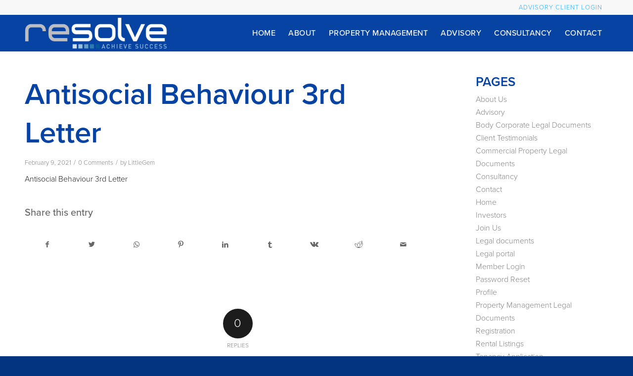

--- FILE ---
content_type: text/html; charset=UTF-8
request_url: https://resolve.org.nz/legal-documents/property-management-legal-documents/attachment/antisocial-behaviour-3rd-letter/
body_size: 10902
content:
<!DOCTYPE html>
<html lang="en-US" class="html_stretched responsive av-preloader-disabled  html_header_top html_logo_left html_main_nav_header html_menu_right html_custom html_header_sticky html_header_shrinking html_header_topbar_active html_mobile_menu_tablet html_header_searchicon_disabled html_content_align_center html_header_unstick_top html_header_stretch_disabled html_minimal_header html_av-overlay-side html_av-overlay-side-classic html_av-submenu-noclone html_entry_id_1053 av-cookies-no-cookie-consent av-default-lightbox av-no-preview html_text_menu_active av-mobile-menu-switch-default">
<head>
<meta charset="UTF-8" />


<!-- mobile setting -->
<meta name="viewport" content="width=device-width, initial-scale=1">

<!-- Scripts/CSS and wp_head hook -->
<meta name='robots' content='index, follow, max-image-preview:large, max-snippet:-1, max-video-preview:-1' />
	<style>img:is([sizes="auto" i], [sizes^="auto," i]) { contain-intrinsic-size: 3000px 1500px }</style>
	
	<!-- This site is optimized with the Yoast SEO plugin v25.4 - https://yoast.com/wordpress/plugins/seo/ -->
	<title>Antisocial Behaviour 3rd Letter - Resolve</title>
	<link rel="canonical" href="https://resolve.org.nz/legal-documents/property-management-legal-documents/attachment/antisocial-behaviour-3rd-letter/" />
	<meta property="og:locale" content="en_US" />
	<meta property="og:type" content="article" />
	<meta property="og:title" content="Antisocial Behaviour 3rd Letter - Resolve" />
	<meta property="og:description" content="Antisocial Behaviour 3rd Letter" />
	<meta property="og:url" content="https://resolve.org.nz/legal-documents/property-management-legal-documents/attachment/antisocial-behaviour-3rd-letter/" />
	<meta property="og:site_name" content="Resolve" />
	<meta name="twitter:card" content="summary_large_image" />
	<script type="application/ld+json" class="yoast-schema-graph">{"@context":"https://schema.org","@graph":[{"@type":"WebPage","@id":"https://resolve.org.nz/legal-documents/property-management-legal-documents/attachment/antisocial-behaviour-3rd-letter/","url":"https://resolve.org.nz/legal-documents/property-management-legal-documents/attachment/antisocial-behaviour-3rd-letter/","name":"Antisocial Behaviour 3rd Letter - Resolve","isPartOf":{"@id":"https://resolve.org.nz/#website"},"primaryImageOfPage":{"@id":"https://resolve.org.nz/legal-documents/property-management-legal-documents/attachment/antisocial-behaviour-3rd-letter/#primaryimage"},"image":{"@id":"https://resolve.org.nz/legal-documents/property-management-legal-documents/attachment/antisocial-behaviour-3rd-letter/#primaryimage"},"thumbnailUrl":"","datePublished":"2021-02-09T00:10:01+00:00","breadcrumb":{"@id":"https://resolve.org.nz/legal-documents/property-management-legal-documents/attachment/antisocial-behaviour-3rd-letter/#breadcrumb"},"inLanguage":"en-US","potentialAction":[{"@type":"ReadAction","target":["https://resolve.org.nz/legal-documents/property-management-legal-documents/attachment/antisocial-behaviour-3rd-letter/"]}]},{"@type":"BreadcrumbList","@id":"https://resolve.org.nz/legal-documents/property-management-legal-documents/attachment/antisocial-behaviour-3rd-letter/#breadcrumb","itemListElement":[{"@type":"ListItem","position":1,"name":"Home","item":"https://resolve.org.nz/"},{"@type":"ListItem","position":2,"name":"Legal documents","item":"https://resolve.org.nz/legal-documents/"},{"@type":"ListItem","position":3,"name":"Property Management Legal Documents","item":"https://resolve.org.nz/legal-documents/property-management-legal-documents/"},{"@type":"ListItem","position":4,"name":"Antisocial Behaviour 3rd Letter"}]},{"@type":"WebSite","@id":"https://resolve.org.nz/#website","url":"https://resolve.org.nz/","name":"Resolve","description":"Everything is Resolveable","potentialAction":[{"@type":"SearchAction","target":{"@type":"EntryPoint","urlTemplate":"https://resolve.org.nz/?s={search_term_string}"},"query-input":{"@type":"PropertyValueSpecification","valueRequired":true,"valueName":"search_term_string"}}],"inLanguage":"en-US"}]}</script>
	<!-- / Yoast SEO plugin. -->


<link rel="alternate" type="application/rss+xml" title="Resolve &raquo; Feed" href="https://resolve.org.nz/feed/" />
<link rel="alternate" type="application/rss+xml" title="Resolve &raquo; Comments Feed" href="https://resolve.org.nz/comments/feed/" />
<link rel="alternate" type="application/rss+xml" title="Resolve &raquo; Antisocial Behaviour 3rd Letter Comments Feed" href="https://resolve.org.nz/legal-documents/property-management-legal-documents/attachment/antisocial-behaviour-3rd-letter/feed/" />
<script type="text/javascript">
/* <![CDATA[ */
window._wpemojiSettings = {"baseUrl":"https:\/\/s.w.org\/images\/core\/emoji\/16.0.1\/72x72\/","ext":".png","svgUrl":"https:\/\/s.w.org\/images\/core\/emoji\/16.0.1\/svg\/","svgExt":".svg","source":{"concatemoji":"https:\/\/resolve.org.nz\/wp-includes\/js\/wp-emoji-release.min.js?ver=6.8.3"}};
/*! This file is auto-generated */
!function(s,n){var o,i,e;function c(e){try{var t={supportTests:e,timestamp:(new Date).valueOf()};sessionStorage.setItem(o,JSON.stringify(t))}catch(e){}}function p(e,t,n){e.clearRect(0,0,e.canvas.width,e.canvas.height),e.fillText(t,0,0);var t=new Uint32Array(e.getImageData(0,0,e.canvas.width,e.canvas.height).data),a=(e.clearRect(0,0,e.canvas.width,e.canvas.height),e.fillText(n,0,0),new Uint32Array(e.getImageData(0,0,e.canvas.width,e.canvas.height).data));return t.every(function(e,t){return e===a[t]})}function u(e,t){e.clearRect(0,0,e.canvas.width,e.canvas.height),e.fillText(t,0,0);for(var n=e.getImageData(16,16,1,1),a=0;a<n.data.length;a++)if(0!==n.data[a])return!1;return!0}function f(e,t,n,a){switch(t){case"flag":return n(e,"\ud83c\udff3\ufe0f\u200d\u26a7\ufe0f","\ud83c\udff3\ufe0f\u200b\u26a7\ufe0f")?!1:!n(e,"\ud83c\udde8\ud83c\uddf6","\ud83c\udde8\u200b\ud83c\uddf6")&&!n(e,"\ud83c\udff4\udb40\udc67\udb40\udc62\udb40\udc65\udb40\udc6e\udb40\udc67\udb40\udc7f","\ud83c\udff4\u200b\udb40\udc67\u200b\udb40\udc62\u200b\udb40\udc65\u200b\udb40\udc6e\u200b\udb40\udc67\u200b\udb40\udc7f");case"emoji":return!a(e,"\ud83e\udedf")}return!1}function g(e,t,n,a){var r="undefined"!=typeof WorkerGlobalScope&&self instanceof WorkerGlobalScope?new OffscreenCanvas(300,150):s.createElement("canvas"),o=r.getContext("2d",{willReadFrequently:!0}),i=(o.textBaseline="top",o.font="600 32px Arial",{});return e.forEach(function(e){i[e]=t(o,e,n,a)}),i}function t(e){var t=s.createElement("script");t.src=e,t.defer=!0,s.head.appendChild(t)}"undefined"!=typeof Promise&&(o="wpEmojiSettingsSupports",i=["flag","emoji"],n.supports={everything:!0,everythingExceptFlag:!0},e=new Promise(function(e){s.addEventListener("DOMContentLoaded",e,{once:!0})}),new Promise(function(t){var n=function(){try{var e=JSON.parse(sessionStorage.getItem(o));if("object"==typeof e&&"number"==typeof e.timestamp&&(new Date).valueOf()<e.timestamp+604800&&"object"==typeof e.supportTests)return e.supportTests}catch(e){}return null}();if(!n){if("undefined"!=typeof Worker&&"undefined"!=typeof OffscreenCanvas&&"undefined"!=typeof URL&&URL.createObjectURL&&"undefined"!=typeof Blob)try{var e="postMessage("+g.toString()+"("+[JSON.stringify(i),f.toString(),p.toString(),u.toString()].join(",")+"));",a=new Blob([e],{type:"text/javascript"}),r=new Worker(URL.createObjectURL(a),{name:"wpTestEmojiSupports"});return void(r.onmessage=function(e){c(n=e.data),r.terminate(),t(n)})}catch(e){}c(n=g(i,f,p,u))}t(n)}).then(function(e){for(var t in e)n.supports[t]=e[t],n.supports.everything=n.supports.everything&&n.supports[t],"flag"!==t&&(n.supports.everythingExceptFlag=n.supports.everythingExceptFlag&&n.supports[t]);n.supports.everythingExceptFlag=n.supports.everythingExceptFlag&&!n.supports.flag,n.DOMReady=!1,n.readyCallback=function(){n.DOMReady=!0}}).then(function(){return e}).then(function(){var e;n.supports.everything||(n.readyCallback(),(e=n.source||{}).concatemoji?t(e.concatemoji):e.wpemoji&&e.twemoji&&(t(e.twemoji),t(e.wpemoji)))}))}((window,document),window._wpemojiSettings);
/* ]]> */
</script>
<style id='wp-emoji-styles-inline-css' type='text/css'>

	img.wp-smiley, img.emoji {
		display: inline !important;
		border: none !important;
		box-shadow: none !important;
		height: 1em !important;
		width: 1em !important;
		margin: 0 0.07em !important;
		vertical-align: -0.1em !important;
		background: none !important;
		padding: 0 !important;
	}
</style>
<link rel='stylesheet' id='wp-block-library-css' href='https://resolve.org.nz/wp-includes/css/dist/block-library/style.min.css?ver=6.8.3' type='text/css' media='all' />
<style id='classic-theme-styles-inline-css' type='text/css'>
/*! This file is auto-generated */
.wp-block-button__link{color:#fff;background-color:#32373c;border-radius:9999px;box-shadow:none;text-decoration:none;padding:calc(.667em + 2px) calc(1.333em + 2px);font-size:1.125em}.wp-block-file__button{background:#32373c;color:#fff;text-decoration:none}
</style>
<style id='global-styles-inline-css' type='text/css'>
:root{--wp--preset--aspect-ratio--square: 1;--wp--preset--aspect-ratio--4-3: 4/3;--wp--preset--aspect-ratio--3-4: 3/4;--wp--preset--aspect-ratio--3-2: 3/2;--wp--preset--aspect-ratio--2-3: 2/3;--wp--preset--aspect-ratio--16-9: 16/9;--wp--preset--aspect-ratio--9-16: 9/16;--wp--preset--color--black: #000000;--wp--preset--color--cyan-bluish-gray: #abb8c3;--wp--preset--color--white: #ffffff;--wp--preset--color--pale-pink: #f78da7;--wp--preset--color--vivid-red: #cf2e2e;--wp--preset--color--luminous-vivid-orange: #ff6900;--wp--preset--color--luminous-vivid-amber: #fcb900;--wp--preset--color--light-green-cyan: #7bdcb5;--wp--preset--color--vivid-green-cyan: #00d084;--wp--preset--color--pale-cyan-blue: #8ed1fc;--wp--preset--color--vivid-cyan-blue: #0693e3;--wp--preset--color--vivid-purple: #9b51e0;--wp--preset--gradient--vivid-cyan-blue-to-vivid-purple: linear-gradient(135deg,rgba(6,147,227,1) 0%,rgb(155,81,224) 100%);--wp--preset--gradient--light-green-cyan-to-vivid-green-cyan: linear-gradient(135deg,rgb(122,220,180) 0%,rgb(0,208,130) 100%);--wp--preset--gradient--luminous-vivid-amber-to-luminous-vivid-orange: linear-gradient(135deg,rgba(252,185,0,1) 0%,rgba(255,105,0,1) 100%);--wp--preset--gradient--luminous-vivid-orange-to-vivid-red: linear-gradient(135deg,rgba(255,105,0,1) 0%,rgb(207,46,46) 100%);--wp--preset--gradient--very-light-gray-to-cyan-bluish-gray: linear-gradient(135deg,rgb(238,238,238) 0%,rgb(169,184,195) 100%);--wp--preset--gradient--cool-to-warm-spectrum: linear-gradient(135deg,rgb(74,234,220) 0%,rgb(151,120,209) 20%,rgb(207,42,186) 40%,rgb(238,44,130) 60%,rgb(251,105,98) 80%,rgb(254,248,76) 100%);--wp--preset--gradient--blush-light-purple: linear-gradient(135deg,rgb(255,206,236) 0%,rgb(152,150,240) 100%);--wp--preset--gradient--blush-bordeaux: linear-gradient(135deg,rgb(254,205,165) 0%,rgb(254,45,45) 50%,rgb(107,0,62) 100%);--wp--preset--gradient--luminous-dusk: linear-gradient(135deg,rgb(255,203,112) 0%,rgb(199,81,192) 50%,rgb(65,88,208) 100%);--wp--preset--gradient--pale-ocean: linear-gradient(135deg,rgb(255,245,203) 0%,rgb(182,227,212) 50%,rgb(51,167,181) 100%);--wp--preset--gradient--electric-grass: linear-gradient(135deg,rgb(202,248,128) 0%,rgb(113,206,126) 100%);--wp--preset--gradient--midnight: linear-gradient(135deg,rgb(2,3,129) 0%,rgb(40,116,252) 100%);--wp--preset--font-size--small: 13px;--wp--preset--font-size--medium: 20px;--wp--preset--font-size--large: 36px;--wp--preset--font-size--x-large: 42px;--wp--preset--spacing--20: 0.44rem;--wp--preset--spacing--30: 0.67rem;--wp--preset--spacing--40: 1rem;--wp--preset--spacing--50: 1.5rem;--wp--preset--spacing--60: 2.25rem;--wp--preset--spacing--70: 3.38rem;--wp--preset--spacing--80: 5.06rem;--wp--preset--shadow--natural: 6px 6px 9px rgba(0, 0, 0, 0.2);--wp--preset--shadow--deep: 12px 12px 50px rgba(0, 0, 0, 0.4);--wp--preset--shadow--sharp: 6px 6px 0px rgba(0, 0, 0, 0.2);--wp--preset--shadow--outlined: 6px 6px 0px -3px rgba(255, 255, 255, 1), 6px 6px rgba(0, 0, 0, 1);--wp--preset--shadow--crisp: 6px 6px 0px rgba(0, 0, 0, 1);}:where(.is-layout-flex){gap: 0.5em;}:where(.is-layout-grid){gap: 0.5em;}body .is-layout-flex{display: flex;}.is-layout-flex{flex-wrap: wrap;align-items: center;}.is-layout-flex > :is(*, div){margin: 0;}body .is-layout-grid{display: grid;}.is-layout-grid > :is(*, div){margin: 0;}:where(.wp-block-columns.is-layout-flex){gap: 2em;}:where(.wp-block-columns.is-layout-grid){gap: 2em;}:where(.wp-block-post-template.is-layout-flex){gap: 1.25em;}:where(.wp-block-post-template.is-layout-grid){gap: 1.25em;}.has-black-color{color: var(--wp--preset--color--black) !important;}.has-cyan-bluish-gray-color{color: var(--wp--preset--color--cyan-bluish-gray) !important;}.has-white-color{color: var(--wp--preset--color--white) !important;}.has-pale-pink-color{color: var(--wp--preset--color--pale-pink) !important;}.has-vivid-red-color{color: var(--wp--preset--color--vivid-red) !important;}.has-luminous-vivid-orange-color{color: var(--wp--preset--color--luminous-vivid-orange) !important;}.has-luminous-vivid-amber-color{color: var(--wp--preset--color--luminous-vivid-amber) !important;}.has-light-green-cyan-color{color: var(--wp--preset--color--light-green-cyan) !important;}.has-vivid-green-cyan-color{color: var(--wp--preset--color--vivid-green-cyan) !important;}.has-pale-cyan-blue-color{color: var(--wp--preset--color--pale-cyan-blue) !important;}.has-vivid-cyan-blue-color{color: var(--wp--preset--color--vivid-cyan-blue) !important;}.has-vivid-purple-color{color: var(--wp--preset--color--vivid-purple) !important;}.has-black-background-color{background-color: var(--wp--preset--color--black) !important;}.has-cyan-bluish-gray-background-color{background-color: var(--wp--preset--color--cyan-bluish-gray) !important;}.has-white-background-color{background-color: var(--wp--preset--color--white) !important;}.has-pale-pink-background-color{background-color: var(--wp--preset--color--pale-pink) !important;}.has-vivid-red-background-color{background-color: var(--wp--preset--color--vivid-red) !important;}.has-luminous-vivid-orange-background-color{background-color: var(--wp--preset--color--luminous-vivid-orange) !important;}.has-luminous-vivid-amber-background-color{background-color: var(--wp--preset--color--luminous-vivid-amber) !important;}.has-light-green-cyan-background-color{background-color: var(--wp--preset--color--light-green-cyan) !important;}.has-vivid-green-cyan-background-color{background-color: var(--wp--preset--color--vivid-green-cyan) !important;}.has-pale-cyan-blue-background-color{background-color: var(--wp--preset--color--pale-cyan-blue) !important;}.has-vivid-cyan-blue-background-color{background-color: var(--wp--preset--color--vivid-cyan-blue) !important;}.has-vivid-purple-background-color{background-color: var(--wp--preset--color--vivid-purple) !important;}.has-black-border-color{border-color: var(--wp--preset--color--black) !important;}.has-cyan-bluish-gray-border-color{border-color: var(--wp--preset--color--cyan-bluish-gray) !important;}.has-white-border-color{border-color: var(--wp--preset--color--white) !important;}.has-pale-pink-border-color{border-color: var(--wp--preset--color--pale-pink) !important;}.has-vivid-red-border-color{border-color: var(--wp--preset--color--vivid-red) !important;}.has-luminous-vivid-orange-border-color{border-color: var(--wp--preset--color--luminous-vivid-orange) !important;}.has-luminous-vivid-amber-border-color{border-color: var(--wp--preset--color--luminous-vivid-amber) !important;}.has-light-green-cyan-border-color{border-color: var(--wp--preset--color--light-green-cyan) !important;}.has-vivid-green-cyan-border-color{border-color: var(--wp--preset--color--vivid-green-cyan) !important;}.has-pale-cyan-blue-border-color{border-color: var(--wp--preset--color--pale-cyan-blue) !important;}.has-vivid-cyan-blue-border-color{border-color: var(--wp--preset--color--vivid-cyan-blue) !important;}.has-vivid-purple-border-color{border-color: var(--wp--preset--color--vivid-purple) !important;}.has-vivid-cyan-blue-to-vivid-purple-gradient-background{background: var(--wp--preset--gradient--vivid-cyan-blue-to-vivid-purple) !important;}.has-light-green-cyan-to-vivid-green-cyan-gradient-background{background: var(--wp--preset--gradient--light-green-cyan-to-vivid-green-cyan) !important;}.has-luminous-vivid-amber-to-luminous-vivid-orange-gradient-background{background: var(--wp--preset--gradient--luminous-vivid-amber-to-luminous-vivid-orange) !important;}.has-luminous-vivid-orange-to-vivid-red-gradient-background{background: var(--wp--preset--gradient--luminous-vivid-orange-to-vivid-red) !important;}.has-very-light-gray-to-cyan-bluish-gray-gradient-background{background: var(--wp--preset--gradient--very-light-gray-to-cyan-bluish-gray) !important;}.has-cool-to-warm-spectrum-gradient-background{background: var(--wp--preset--gradient--cool-to-warm-spectrum) !important;}.has-blush-light-purple-gradient-background{background: var(--wp--preset--gradient--blush-light-purple) !important;}.has-blush-bordeaux-gradient-background{background: var(--wp--preset--gradient--blush-bordeaux) !important;}.has-luminous-dusk-gradient-background{background: var(--wp--preset--gradient--luminous-dusk) !important;}.has-pale-ocean-gradient-background{background: var(--wp--preset--gradient--pale-ocean) !important;}.has-electric-grass-gradient-background{background: var(--wp--preset--gradient--electric-grass) !important;}.has-midnight-gradient-background{background: var(--wp--preset--gradient--midnight) !important;}.has-small-font-size{font-size: var(--wp--preset--font-size--small) !important;}.has-medium-font-size{font-size: var(--wp--preset--font-size--medium) !important;}.has-large-font-size{font-size: var(--wp--preset--font-size--large) !important;}.has-x-large-font-size{font-size: var(--wp--preset--font-size--x-large) !important;}
:where(.wp-block-post-template.is-layout-flex){gap: 1.25em;}:where(.wp-block-post-template.is-layout-grid){gap: 1.25em;}
:where(.wp-block-columns.is-layout-flex){gap: 2em;}:where(.wp-block-columns.is-layout-grid){gap: 2em;}
:root :where(.wp-block-pullquote){font-size: 1.5em;line-height: 1.6;}
</style>
<link rel='stylesheet' id='swpm.common-css' href='https://resolve.org.nz/wp-content/plugins/simple-membership/css/swpm.common.css?ver=4.6.5' type='text/css' media='all' />
<link rel='stylesheet' id='avia-merged-styles-css' href='https://resolve.org.nz/wp-content/uploads/dynamic_avia/avia-merged-styles-afd66392c93d0c73c593920b8f8237b1---6357416552fc6.css' type='text/css' media='all' />
<script type="text/javascript" src="https://resolve.org.nz/wp-includes/js/jquery/jquery.min.js?ver=3.7.1" id="jquery-core-js"></script>
<script type="text/javascript" src="https://resolve.org.nz/wp-includes/js/jquery/jquery-migrate.min.js?ver=3.4.1" id="jquery-migrate-js"></script>
<link rel="https://api.w.org/" href="https://resolve.org.nz/wp-json/" /><link rel="alternate" title="JSON" type="application/json" href="https://resolve.org.nz/wp-json/wp/v2/media/1053" /><meta name="generator" content="WordPress 6.8.3" />
<link rel='shortlink' href='https://resolve.org.nz/?p=1053' />
<link rel="alternate" title="oEmbed (JSON)" type="application/json+oembed" href="https://resolve.org.nz/wp-json/oembed/1.0/embed?url=https%3A%2F%2Fresolve.org.nz%2Flegal-documents%2Fproperty-management-legal-documents%2Fattachment%2Fantisocial-behaviour-3rd-letter%2F" />
<link rel="alternate" title="oEmbed (XML)" type="text/xml+oembed" href="https://resolve.org.nz/wp-json/oembed/1.0/embed?url=https%3A%2F%2Fresolve.org.nz%2Flegal-documents%2Fproperty-management-legal-documents%2Fattachment%2Fantisocial-behaviour-3rd-letter%2F&#038;format=xml" />
<link rel="stylesheet" href="https://use.typekit.net/csb0cok.css"><link rel="profile" href="http://gmpg.org/xfn/11" />
<link rel="alternate" type="application/rss+xml" title="Resolve RSS2 Feed" href="https://resolve.org.nz/feed/" />
<link rel="pingback" href="https://resolve.org.nz/xmlrpc.php" />

<style type='text/css' media='screen'>
 #top #header_main > .container, #top #header_main > .container .main_menu  .av-main-nav > li > a, #top #header_main #menu-item-shop .cart_dropdown_link{ height:74px; line-height: 74px; }
 .html_top_nav_header .av-logo-container{ height:74px;  }
 .html_header_top.html_header_sticky #top #wrap_all #main{ padding-top:102px; } 
</style>
<!--[if lt IE 9]><script src="https://resolve.org.nz/wp-content/themes/enfold/js/html5shiv.js"></script><![endif]-->
<link rel="icon" href="https://resolve.org.nz/wp-content/uploads/2015/06/resolve-fav.png" type="image/png">

<!-- To speed up the rendering and to display the site as fast as possible to the user we include some styles and scripts for above the fold content inline -->
<script type="text/javascript">'use strict';var avia_is_mobile=!1;if(/Android|webOS|iPhone|iPad|iPod|BlackBerry|IEMobile|Opera Mini/i.test(navigator.userAgent)&&'ontouchstart' in document.documentElement){avia_is_mobile=!0;document.documentElement.className+=' avia_mobile '}
else{document.documentElement.className+=' avia_desktop '};document.documentElement.className+=' js_active ';(function(){var e=['-webkit-','-moz-','-ms-',''],n='';for(var t in e){if(e[t]+'transform' in document.documentElement.style){document.documentElement.className+=' avia_transform ';n=e[t]+'transform'};if(e[t]+'perspective' in document.documentElement.style){document.documentElement.className+=' avia_transform3d '}};if(typeof document.getElementsByClassName=='function'&&typeof document.documentElement.getBoundingClientRect=='function'&&avia_is_mobile==!1){if(n&&window.innerHeight>0){setTimeout(function(){var e=0,o={},a=0,t=document.getElementsByClassName('av-parallax'),i=window.pageYOffset||document.documentElement.scrollTop;for(e=0;e<t.length;e++){t[e].style.top='0px';o=t[e].getBoundingClientRect();a=Math.ceil((window.innerHeight+i-o.top)*0.3);t[e].style[n]='translate(0px, '+a+'px)';t[e].style.top='auto';t[e].className+=' enabled-parallax '}},50)}}})();</script><style type='text/css'>
@font-face {font-family: 'entypo-fontello'; font-weight: normal; font-style: normal; font-display: auto;
src: url('https://resolve.org.nz/wp-content/themes/enfold/config-templatebuilder/avia-template-builder/assets/fonts/entypo-fontello.woff2') format('woff2'),
url('https://resolve.org.nz/wp-content/themes/enfold/config-templatebuilder/avia-template-builder/assets/fonts/entypo-fontello.woff') format('woff'),
url('https://resolve.org.nz/wp-content/themes/enfold/config-templatebuilder/avia-template-builder/assets/fonts/entypo-fontello.ttf') format('truetype'),
url('https://resolve.org.nz/wp-content/themes/enfold/config-templatebuilder/avia-template-builder/assets/fonts/entypo-fontello.svg#entypo-fontello') format('svg'),
url('https://resolve.org.nz/wp-content/themes/enfold/config-templatebuilder/avia-template-builder/assets/fonts/entypo-fontello.eot'),
url('https://resolve.org.nz/wp-content/themes/enfold/config-templatebuilder/avia-template-builder/assets/fonts/entypo-fontello.eot?#iefix') format('embedded-opentype');
} #top .avia-font-entypo-fontello, body .avia-font-entypo-fontello, html body [data-av_iconfont='entypo-fontello']:before{ font-family: 'entypo-fontello'; }
</style>

<!--
Debugging Info for Theme support: 

Theme: Enfold
Version: 4.9.2
Installed: enfold
AviaFramework Version: 5.0
AviaBuilder Version: 4.8
aviaElementManager Version: 1.0.1
ML:256-PU:24-PLA:10
WP:6.8.3
Compress: CSS:all theme files - JS:all theme files
Updates: disabled
PLAu:10
-->
</head>

<body id="top" class="attachment wp-singular attachment-template-default single single-attachment postid-1053 attachmentid-1053 attachment-vnd.openxmlformats-officedocument.wordprocessingml.document wp-theme-enfold stretched rtl_columns av-curtain-numeric avia-responsive-images-support" itemscope="itemscope" itemtype="https://schema.org/WebPage" >

	
	<div id='wrap_all'>

	
<header id='header' class='all_colors header_color light_bg_color  av_header_top av_logo_left av_main_nav_header av_menu_right av_custom av_header_sticky av_header_shrinking av_header_stretch_disabled av_mobile_menu_tablet av_header_searchicon_disabled av_header_unstick_top av_minimal_header av_bottom_nav_disabled  av_header_border_disabled'  role="banner" itemscope="itemscope" itemtype="https://schema.org/WPHeader" >

		<div id='header_meta' class='container_wrap container_wrap_meta  av_phone_active_right av_extra_header_active av_entry_id_1053'>

			      <div class='container'>
			      <div class='phone-info '><div><a href="https://resolve.org.nz/legal-portal/"><span style="color: #2dabff;">ADVISORY CLIENT LOGIN</span></a></div></div>			      </div>
		</div>

		<div  id='header_main' class='container_wrap container_wrap_logo'>

        <div class='container av-logo-container'><div class='inner-container'><span class='logo avia-standard-logo'><a href='https://resolve.org.nz/' class=''><img src="https://resolve.org.nz/wp-content/uploads/2019/11/resolve-logo-white.png" srcset="https://resolve.org.nz/wp-content/uploads/2019/11/resolve-logo-white.png 700w, https://resolve.org.nz/wp-content/uploads/2019/11/resolve-logo-white-300x66.png 300w" sizes="(max-width: 700px) 100vw, 700px" height="100" width="300" alt='Resolve' title='resolve-logo-white' /></a></span><nav class='main_menu' data-selectname='Select a page'  role="navigation" itemscope="itemscope" itemtype="https://schema.org/SiteNavigationElement" ><div class="avia-menu av-main-nav-wrap"><ul role="menu" class="menu av-main-nav" id="avia-menu"><li role="menuitem" id="menu-item-51" class="menu-item menu-item-type-post_type menu-item-object-page menu-item-home menu-item-top-level menu-item-top-level-1"><a href="https://resolve.org.nz/" itemprop="url" tabindex="0"><span class="avia-bullet"></span><span class="avia-menu-text">Home</span><span class="avia-menu-fx"><span class="avia-arrow-wrap"><span class="avia-arrow"></span></span></span></a></li>
<li role="menuitem" id="menu-item-1119" class="menu-item menu-item-type-custom menu-item-object-custom menu-item-has-children menu-item-top-level menu-item-top-level-2"><a itemprop="url" tabindex="0"><span class="avia-bullet"></span><span class="avia-menu-text">About</span><span class="avia-menu-fx"><span class="avia-arrow-wrap"><span class="avia-arrow"></span></span></span></a>


<ul class="sub-menu">
	<li role="menuitem" id="menu-item-166" class="menu-item menu-item-type-post_type menu-item-object-page"><a href="https://resolve.org.nz/about-us/" itemprop="url" tabindex="0"><span class="avia-bullet"></span><span class="avia-menu-text">About Us</span></a></li>
	<li role="menuitem" id="menu-item-164" class="menu-item menu-item-type-post_type menu-item-object-page"><a href="https://resolve.org.nz/client-testimonials/" itemprop="url" tabindex="0"><span class="avia-bullet"></span><span class="avia-menu-text">Testimonials</span></a></li>
</ul>
</li>
<li role="menuitem" id="menu-item-346" class="menu-item menu-item-type-custom menu-item-object-custom menu-item-has-children menu-item-top-level menu-item-top-level-3"><a title="Property Management" itemprop="url" tabindex="0"><span class="avia-bullet"></span><span class="avia-menu-text">Property Management</span><span class="avia-menu-fx"><span class="avia-arrow-wrap"><span class="avia-arrow"></span></span></span></a>


<ul class="sub-menu">
	<li role="menuitem" id="menu-item-338" class="menu-item menu-item-type-post_type menu-item-object-page"><a href="https://resolve.org.nz/investors/" itemprop="url" tabindex="0"><span class="avia-bullet"></span><span class="avia-menu-text">Investors</span></a></li>
	<li role="menuitem" id="menu-item-347" class="menu-item menu-item-type-post_type menu-item-object-page menu-item-has-children"><a href="https://resolve.org.nz/tenants/" itemprop="url" tabindex="0"><span class="avia-bullet"></span><span class="avia-menu-text">Tenants</span></a>
	<ul class="sub-menu">
		<li role="menuitem" id="menu-item-655" class="menu-item menu-item-type-post_type menu-item-object-page"><a href="https://resolve.org.nz/rental-listings/" itemprop="url" tabindex="0"><span class="avia-bullet"></span><span class="avia-menu-text">Listings</span></a></li>
		<li role="menuitem" id="menu-item-1141" class="menu-item menu-item-type-post_type menu-item-object-page"><a href="https://resolve.org.nz/tenancy-application/" itemprop="url" tabindex="0"><span class="avia-bullet"></span><span class="avia-menu-text">Tenancy Application</span></a></li>
		<li role="menuitem" id="menu-item-369" class="menu-item menu-item-type-post_type menu-item-object-page"><a title="Maintenance Form" href="https://resolve.org.nz/tenants/" itemprop="url" tabindex="0"><span class="avia-bullet"></span><span class="avia-menu-text">Maintenance Form</span></a></li>
	</ul>
</li>
</ul>
</li>
<li role="menuitem" id="menu-item-265" class="menu-item menu-item-type-post_type menu-item-object-page menu-item-top-level menu-item-top-level-4"><a href="https://resolve.org.nz/advisory/" itemprop="url" tabindex="0"><span class="avia-bullet"></span><span class="avia-menu-text">Advisory</span><span class="avia-menu-fx"><span class="avia-arrow-wrap"><span class="avia-arrow"></span></span></span></a></li>
<li role="menuitem" id="menu-item-266" class="menu-item menu-item-type-post_type menu-item-object-page menu-item-top-level menu-item-top-level-5"><a href="https://resolve.org.nz/consultancy/" itemprop="url" tabindex="0"><span class="avia-bullet"></span><span class="avia-menu-text">Consultancy</span><span class="avia-menu-fx"><span class="avia-arrow-wrap"><span class="avia-arrow"></span></span></span></a></li>
<li role="menuitem" id="menu-item-183" class="menu-item menu-item-type-post_type menu-item-object-page menu-item-top-level menu-item-top-level-6"><a title="Contact Us" href="https://resolve.org.nz/contact/" itemprop="url" tabindex="0"><span class="avia-bullet"></span><span class="avia-menu-text">Contact</span><span class="avia-menu-fx"><span class="avia-arrow-wrap"><span class="avia-arrow"></span></span></span></a></li>
<li class="av-burger-menu-main menu-item-avia-special ">
	        			<a href="#" aria-label="Menu" aria-hidden="false">
							<span class="av-hamburger av-hamburger--spin av-js-hamburger">
								<span class="av-hamburger-box">
						          <span class="av-hamburger-inner"></span>
						          <strong>Menu</strong>
								</span>
							</span>
							<span class="avia_hidden_link_text">Menu</span>
						</a>
	        		   </li></ul></div></nav></div> </div> 
		<!-- end container_wrap-->
		</div>
		<div class='header_bg'></div>

<!-- end header -->
</header>

	<div id='main' class='all_colors' data-scroll-offset='72'>

	
		<div class='container_wrap container_wrap_first main_color sidebar_right'>

			<div class='container template-blog template-single-blog '>

				<main class='content units av-content-small alpha '  role="main" itemprop="mainContentOfPage" >

                    <article class="post-entry post-entry-type-standard post-entry-1053 post-loop-1 post-parity-odd post-entry-last single-big post  post-1053 attachment type-attachment status-inherit hentry"  itemscope="itemscope" itemtype="https://schema.org/CreativeWork" ><div class="blog-meta"></div><div class='entry-content-wrapper clearfix standard-content'><header class="entry-content-header"><h1 class='post-title entry-title '  itemprop="headline" >Antisocial Behaviour 3rd Letter<span class="post-format-icon minor-meta"></span></h1><span class="post-meta-infos"><time class="date-container minor-meta updated"  itemprop="datePublished" datetime="2021-02-09T00:10:01+00:00" >February 9, 2021</time><span class="text-sep">/</span><span class="comment-container minor-meta"><a href="https://resolve.org.nz/legal-documents/property-management-legal-documents/attachment/antisocial-behaviour-3rd-letter/#respond" class="comments-link" >0 Comments</a></span><span class="text-sep">/</span><span class="blog-author minor-meta">by <span class="entry-author-link"  itemprop="author" ><span class="author"><span class="fn"><a href="https://resolve.org.nz/author/littlegem/" title="Posts by LittleGem" rel="author">LittleGem</a></span></span></span></span></span></header><div class="entry-content"  itemprop="text" ><p class="attachment"><a href='https://resolve.org.nz/wp-content/uploads/2021/02/Antisocial-Behaviour-3rd-Letter.docx'>Antisocial Behaviour 3rd Letter</a></p>
</div><footer class="entry-footer"><div class='av-social-sharing-box av-social-sharing-box-default av-social-sharing-box-fullwidth'><div class="av-share-box"><h5 class='av-share-link-description av-no-toc '>Share this entry</h5><ul class="av-share-box-list noLightbox"><li class='av-share-link av-social-link-facebook' ><a target="_blank" aria-label="Share on Facebook" href='https://www.facebook.com/sharer.php?u=https://resolve.org.nz/legal-documents/property-management-legal-documents/attachment/antisocial-behaviour-3rd-letter/&#038;t=Antisocial%20Behaviour%203rd%20Letter' aria-hidden='false' data-av_icon='' data-av_iconfont='entypo-fontello' title='' data-avia-related-tooltip='Share on Facebook' rel="noopener"><span class='avia_hidden_link_text'>Share on Facebook</span></a></li><li class='av-share-link av-social-link-twitter' ><a target="_blank" aria-label="Share on Twitter" href='https://twitter.com/share?text=Antisocial%20Behaviour%203rd%20Letter&#038;url=https://resolve.org.nz/?p=1053' aria-hidden='false' data-av_icon='' data-av_iconfont='entypo-fontello' title='' data-avia-related-tooltip='Share on Twitter' rel="noopener"><span class='avia_hidden_link_text'>Share on Twitter</span></a></li><li class='av-share-link av-social-link-whatsapp' ><a target="_blank" aria-label="Share on WhatsApp" href='https://api.whatsapp.com/send?text=https://resolve.org.nz/legal-documents/property-management-legal-documents/attachment/antisocial-behaviour-3rd-letter/' aria-hidden='false' data-av_icon='' data-av_iconfont='entypo-fontello' title='' data-avia-related-tooltip='Share on WhatsApp' rel="noopener"><span class='avia_hidden_link_text'>Share on WhatsApp</span></a></li><li class='av-share-link av-social-link-pinterest' ><a target="_blank" aria-label="Share on Pinterest" href='https://pinterest.com/pin/create/button/?url=https%3A%2F%2Fresolve.org.nz%2Flegal-documents%2Fproperty-management-legal-documents%2Fattachment%2Fantisocial-behaviour-3rd-letter%2F&#038;description=Antisocial%20Behaviour%203rd%20Letter&#038;media=' aria-hidden='false' data-av_icon='' data-av_iconfont='entypo-fontello' title='' data-avia-related-tooltip='Share on Pinterest' rel="noopener"><span class='avia_hidden_link_text'>Share on Pinterest</span></a></li><li class='av-share-link av-social-link-linkedin' ><a target="_blank" aria-label="Share on LinkedIn" href='https://linkedin.com/shareArticle?mini=true&#038;title=Antisocial%20Behaviour%203rd%20Letter&#038;url=https://resolve.org.nz/legal-documents/property-management-legal-documents/attachment/antisocial-behaviour-3rd-letter/' aria-hidden='false' data-av_icon='' data-av_iconfont='entypo-fontello' title='' data-avia-related-tooltip='Share on LinkedIn' rel="noopener"><span class='avia_hidden_link_text'>Share on LinkedIn</span></a></li><li class='av-share-link av-social-link-tumblr' ><a target="_blank" aria-label="Share on Tumblr" href='https://www.tumblr.com/share/link?url=https%3A%2F%2Fresolve.org.nz%2Flegal-documents%2Fproperty-management-legal-documents%2Fattachment%2Fantisocial-behaviour-3rd-letter%2F&#038;name=Antisocial%20Behaviour%203rd%20Letter&#038;description=Antisocial%20Behaviour%203rd%20Letter' aria-hidden='false' data-av_icon='' data-av_iconfont='entypo-fontello' title='' data-avia-related-tooltip='Share on Tumblr' rel="noopener"><span class='avia_hidden_link_text'>Share on Tumblr</span></a></li><li class='av-share-link av-social-link-vk' ><a target="_blank" aria-label="Share on Vk" href='https://vk.com/share.php?url=https://resolve.org.nz/legal-documents/property-management-legal-documents/attachment/antisocial-behaviour-3rd-letter/' aria-hidden='false' data-av_icon='' data-av_iconfont='entypo-fontello' title='' data-avia-related-tooltip='Share on Vk' rel="noopener"><span class='avia_hidden_link_text'>Share on Vk</span></a></li><li class='av-share-link av-social-link-reddit' ><a target="_blank" aria-label="Share on Reddit" href='https://reddit.com/submit?url=https://resolve.org.nz/legal-documents/property-management-legal-documents/attachment/antisocial-behaviour-3rd-letter/&#038;title=Antisocial%20Behaviour%203rd%20Letter' aria-hidden='false' data-av_icon='' data-av_iconfont='entypo-fontello' title='' data-avia-related-tooltip='Share on Reddit' rel="noopener"><span class='avia_hidden_link_text'>Share on Reddit</span></a></li><li class='av-share-link av-social-link-mail' ><a  aria-label="Share by Mail" href='mailto:?subject=Antisocial%20Behaviour%203rd%20Letter&#038;body=https://resolve.org.nz/legal-documents/property-management-legal-documents/attachment/antisocial-behaviour-3rd-letter/' aria-hidden='false' data-av_icon='' data-av_iconfont='entypo-fontello' title='' data-avia-related-tooltip='Share by Mail'><span class='avia_hidden_link_text'>Share by Mail</span></a></li></ul></div></div></footer><div class='post_delimiter'></div></div><div class="post_author_timeline"></div><span class='hidden'>
				<span class='av-structured-data'  itemprop="image" itemscope="itemscope" itemtype="https://schema.org/ImageObject" >
						<span itemprop='url'>https://resolve.org.nz/wp-content/uploads/2019/11/resolve-logo-white.png</span>
						<span itemprop='height'>0</span>
						<span itemprop='width'>0</span>
				</span>
				<span class='av-structured-data'  itemprop="publisher" itemtype="https://schema.org/Organization" itemscope="itemscope" >
						<span itemprop='name'>LittleGem</span>
						<span itemprop='logo' itemscope itemtype='https://schema.org/ImageObject'>
							<span itemprop='url'>https://resolve.org.nz/wp-content/uploads/2019/11/resolve-logo-white.png</span>
						 </span>
				</span><span class='av-structured-data'  itemprop="author" itemscope="itemscope" itemtype="https://schema.org/Person" ><span itemprop='name'>LittleGem</span></span><span class='av-structured-data'  itemprop="datePublished" datetime="2021-02-09T00:10:01+00:00" >2021-02-09 00:10:01</span><span class='av-structured-data'  itemprop="dateModified" itemtype="https://schema.org/dateModified" >2021-02-09 00:10:01</span><span class='av-structured-data'  itemprop="mainEntityOfPage" itemtype="https://schema.org/mainEntityOfPage" ><span itemprop='name'>Antisocial Behaviour 3rd Letter</span></span></span></article><div class='single-big'></div>




<div class='comment-entry post-entry'>

<div class='comment_meta_container'>

			<div class='side-container-comment'>

	        		<div class='side-container-comment-inner'>
	        			
	        			<span class='comment-count'>0</span>
   						<span class='comment-text'>replies</span>
   						<span class='center-border center-border-left'></span>
   						<span class='center-border center-border-right'></span>

	        		</div>

	        	</div>

			</div>

<div class='comment_container'><h3 class='miniheading '>Leave a Reply</h3><span class='minitext'>Want to join the discussion? <br/>Feel free to contribute!</span>	<div id="respond" class="comment-respond">
		<h3 id="reply-title" class="comment-reply-title">Leave a Reply <small><a rel="nofollow" id="cancel-comment-reply-link" href="/legal-documents/property-management-legal-documents/attachment/antisocial-behaviour-3rd-letter/#respond" style="display:none;">Cancel reply</a></small></h3><form action="https://resolve.org.nz/wp-comments-post.php" method="post" id="commentform" class="comment-form"><p class="comment-notes"><span id="email-notes">Your email address will not be published.</span> <span class="required-field-message">Required fields are marked <span class="required">*</span></span></p><p class="comment-form-author"><label for="author">Name <span class="required">*</span></label> <input id="author" name="author" type="text" value="" size="30" maxlength="245" autocomplete="name" required="required" /></p>
<p class="comment-form-email"><label for="email">Email <span class="required">*</span></label> <input id="email" name="email" type="text" value="" size="30" maxlength="100" aria-describedby="email-notes" autocomplete="email" required="required" /></p>
<p class="comment-form-url"><label for="url">Website</label> <input id="url" name="url" type="text" value="" size="30" maxlength="200" autocomplete="url" /></p>
<p class="comment-form-comment"><label for="comment">Comment <span class="required">*</span></label> <textarea id="comment" name="comment" cols="45" rows="8" maxlength="65525" required="required"></textarea></p><p class="form-submit"><input name="submit" type="submit" id="submit" class="submit" value="Post Comment" /> <input type='hidden' name='comment_post_ID' value='1053' id='comment_post_ID' />
<input type='hidden' name='comment_parent' id='comment_parent' value='0' />
</p></form>	</div><!-- #respond -->
	</div>
</div>
				<!--end content-->
				</main>

				<aside class='sidebar sidebar_right   alpha units'  role="complementary" itemscope="itemscope" itemtype="https://schema.org/WPSideBar" ><div class='inner_sidebar extralight-border'><section class="widget widget_pages"><h3 class='widgettitle'>Pages</h3><ul><li class="page_item page-item-94"><a href="https://resolve.org.nz/about-us/">About Us</a></li>
<li class="page_item page-item-87"><a href="https://resolve.org.nz/advisory/">Advisory</a></li>
<li class="page_item page-item-948"><a href="https://resolve.org.nz/legal-documents/body-corporate-legal-documents/">Body Corporate Legal Documents</a></li>
<li class="page_item page-item-32"><a href="https://resolve.org.nz/client-testimonials/">Client Testimonials</a></li>
<li class="page_item page-item-950"><a href="https://resolve.org.nz/legal-documents/commercial-property-legal-documents/">Commercial Property Legal Documents</a></li>
<li class="page_item page-item-12"><a href="https://resolve.org.nz/consultancy/">Consultancy</a></li>
<li class="page_item page-item-153"><a href="https://resolve.org.nz/contact/">Contact</a></li>
<li class="page_item page-item-22"><a href="https://resolve.org.nz/">Home</a></li>
<li class="page_item page-item-307"><a href="https://resolve.org.nz/investors/">Investors</a></li>
<li class="page_item page-item-665 page_item_has_children"><a href="https://resolve.org.nz/membership-join/">Join Us</a></li>
<li class="page_item page-item-679 page_item_has_children current_page_ancestor"><a href="https://resolve.org.nz/legal-documents/">Legal documents</a></li>
<li class="page_item page-item-657"><a href="https://resolve.org.nz/legal-portal/">Legal portal</a></li>
<li class="page_item page-item-667 page_item_has_children"><a href="https://resolve.org.nz/membership-login/">Member Login</a></li>
<li class="page_item page-item-669"><a href="https://resolve.org.nz/membership-login/password-reset/">Password Reset</a></li>
<li class="page_item page-item-668"><a href="https://resolve.org.nz/membership-login/membership-profile/">Profile</a></li>
<li class="page_item page-item-944 current_page_ancestor current_page_parent"><a href="https://resolve.org.nz/legal-documents/property-management-legal-documents/">Property Management Legal Documents</a></li>
<li class="page_item page-item-666"><a href="https://resolve.org.nz/membership-join/membership-registration/">Registration</a></li>
<li class="page_item page-item-651"><a href="https://resolve.org.nz/rental-listings/">Rental Listings</a></li>
<li class="page_item page-item-171"><a href="https://resolve.org.nz/tenancy-application/">Tenancy Application</a></li>
<li class="page_item page-item-317"><a href="https://resolve.org.nz/tenants/">Tenants</a></li>
</ul><span class="seperator extralight-border"></span></section><section class="widget widget_categories"><h3 class='widgettitle'>Categories</h3><ul><li class="cat-item-none">No categories</li></ul><span class="seperator extralight-border"></span></section><section class="widget widget_archive"><h3 class='widgettitle'>Archive</h3><ul></ul><span class="seperator extralight-border"></span></section></div></aside>

			</div><!--end container-->

		</div><!-- close default .container_wrap element -->


				<div class='container_wrap footer_color' id='footer'>

					<div class='container'>

						<div class='flex_column av_one_fourth  first el_before_av_one_fourth'><section id="text-8" class="widget clearfix widget_text">			<div class="textwidget"><p><a href="https://resolve.org.nz/"><img decoding="async" class="aligncenter wp-image-539" style="margin-top: 10px;" src="https://resolve.org.nz/wp-content/uploads/2019/11/resolve-logo-white.png" alt="" width="198" height="44" srcset="https://resolve.org.nz/wp-content/uploads/2019/11/resolve-logo-white.png 700w, https://resolve.org.nz/wp-content/uploads/2019/11/resolve-logo-white-300x66.png 300w" sizes="(max-width: 198px) 100vw, 198px" /></a></p>
<p>Level 2, 148–152 Cuba Street<br />
Wellington, New Zealand</p>
</div>
		<span class="seperator extralight-border"></span></section></div><div class='flex_column av_one_fourth  el_after_av_one_fourth el_before_av_one_fourth '><section id="text-9" class="widget clearfix widget_text">			<div class="textwidget"><p><strong>Vesna</strong><br />
Phone: +64 21 488 972<br />
Email: <a href="mailto:vesna@resolve.org.nz">vesna@resolve.org.nz</a></p>
<p><strong>Caroline</strong><br />
Phone: +64 21 482 219<br />
Email: <a href="mailto:caroline@resolve.org.nz">caroline@resolve.org.nz</a></p>
</div>
		<span class="seperator extralight-border"></span></section></div><div class='flex_column av_one_fourth  el_after_av_one_fourth el_before_av_one_fourth '><section id="text-10" class="widget clearfix widget_text">			<div class="textwidget"><p><strong>Bronwyn</strong><br />
Phone: +64 21 488 907<br />
Email: <a href="mailto:bronwyn@resolve.org.nz">bronwyn@resolve.org.nz</a></p>
</div>
		<span class="seperator extralight-border"></span></section></div><div class='flex_column av_one_fourth  el_after_av_one_fourth el_before_av_one_fourth '><section id="text-11" class="widget clearfix widget_text">			<div class="textwidget"><p><a href="https://resolve.org.nz/">HOME</a><br />
<a href="https://resolve.org.nz/investors/">INVESTORS</a><br />
<a href="https://resolve.org.nz/investors/">REALESMART</a><br />
<a href="https://resolve.org.nz/tenants/">TENANTS</a><br />
<a href="https://resolve.org.nz/advisory/">ADVISORY/LEGAL</a><br />
<a href="https://resolve.org.nz/contact/">CONTACT</a></p>
</div>
		<span class="seperator extralight-border"></span></section></div>
					</div>

				<!-- ####### END FOOTER CONTAINER ####### -->
				</div>

	

	
				<footer class='container_wrap socket_color' id='socket'  role="contentinfo" itemscope="itemscope" itemtype="https://schema.org/WPFooter" >
                    <div class='container'>

                        <span class='copyright'>© <script>document.write(new Date().getFullYear())</script> RESOLVE. ALL RIGHTS RESERVED  | <a href="https://www.littlegemdesign.co.nz/" target="_blank">WEBSITE DESIGN BY LITTLE GEM DESIGN </a> </span>

                        
                    </div>

	            <!-- ####### END SOCKET CONTAINER ####### -->
				</footer>


					<!-- end main -->
		</div>

		<!-- end wrap_all --></div>

<a href='#top' title='Scroll to top' id='scroll-top-link' aria-hidden='true' data-av_icon='' data-av_iconfont='entypo-fontello'><span class="avia_hidden_link_text">Scroll to top</span></a>

<div id="fb-root"></div>

<script type="speculationrules">
{"prefetch":[{"source":"document","where":{"and":[{"href_matches":"\/*"},{"not":{"href_matches":["\/wp-*.php","\/wp-admin\/*","\/wp-content\/uploads\/*","\/wp-content\/*","\/wp-content\/plugins\/*","\/wp-content\/themes\/enfold\/*","\/*\\?(.+)"]}},{"not":{"selector_matches":"a[rel~=\"nofollow\"]"}},{"not":{"selector_matches":".no-prefetch, .no-prefetch a"}}]},"eagerness":"conservative"}]}
</script>

 <script type='text/javascript'>
 /* <![CDATA[ */  
var avia_framework_globals = avia_framework_globals || {};
    avia_framework_globals.frameworkUrl = 'https://resolve.org.nz/wp-content/themes/enfold/framework/';
    avia_framework_globals.installedAt = 'https://resolve.org.nz/wp-content/themes/enfold/';
    avia_framework_globals.ajaxurl = 'https://resolve.org.nz/wp-admin/admin-ajax.php';
/* ]]> */ 
</script>
 
 <script type="text/javascript" src="https://resolve.org.nz/wp-includes/js/comment-reply.min.js?ver=6.8.3" id="comment-reply-js" async="async" data-wp-strategy="async"></script>
<script type="text/javascript" src="https://resolve.org.nz/wp-content/uploads/dynamic_avia/avia-footer-scripts-6ac3ef7cf9ff25d844d12e442358db9f---635741663f0ec.js" id="avia-footer-scripts-js"></script>
</body>
</html>
